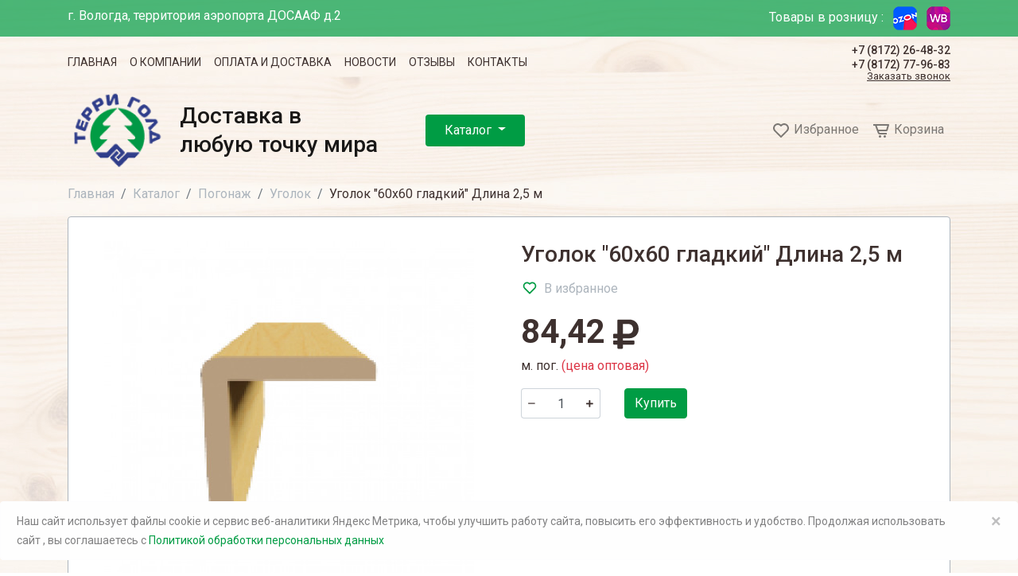

--- FILE ---
content_type: text/html; charset=UTF-8
request_url: https://www.xn--80aafccgl5boibebe.xn--p1ai/products/ugolok-60x60-gladkii-dlina-25-m
body_size: 11233
content:
<!DOCTYPE html>
<html lang="ru">
<head>
    <meta charset="utf-8">
    <meta name="viewport" content="width=device-width, initial-scale=1">
    <link rel="shortcut icon" href="https://www.xn--80aafccgl5boibebe.xn--p1ai/favicon.png" type="image/png">

    <!-- CSRF Token -->
    <meta name="csrf-token" content="YvjPYojNVzQHSg0G1F6eBDLZjFoV4drU0famHOY8">

    <!-- Meta -->
                        
                        <title>Уголок &quot;60х60 гладкий&quot; Длина 2,5 м</title>

                    <meta  content="Уголок &quot;60х60 гладкий&quot; Длина 2,5 м"   property="og:title"  >

            
    
    <!-- Fonts -->
    <link rel="dns-prefetch" href="https://fonts.gstatic.com">
<link href="https://fonts.googleapis.com/css2?family=Roboto:wght@400;500;700&display=swap" rel="stylesheet">
    <!-- Scripts -->
        <!-- Yandex.Metrika counter -->
    <script type="text/javascript" >
        (function(m,e,t,r,i,k,a){m[i]=m[i]||function(){(m[i].a=m[i].a||[]).push(arguments)};
            m[i].l=1*new Date();k=e.createElement(t),a=e.getElementsByTagName(t)[0],k.async=1,k.src=r,a.parentNode.insertBefore(k,a)})
        (window, document, "script", "https://mc.yandex.ru/metrika/tag.js", "ym");

        ym(49125964, "init", {
            clickmap:true,
            trackLinks:true,
            accurateTrackBounce:true
        });
    </script>
    <noscript><div><img src="https://mc.yandex.ru/watch/49125964" style="position:absolute; left:-9999px;" alt="" /></div></noscript>
    <!-- /Yandex.Metrika counter -->


    <!-- Styles -->
    <link href="/css/app.css?id=9bfd008f944697927fcb" rel="stylesheet">
    </head>
<body>
    <div id="app">
        <svg  xmlns="http://www.w3.org/2000/svg" version="1.1" xmlns:xlink="http://www.w3.org/1999/xlink" width="0" height="0" style="position:absolute; display: none; visibility: hidden; width: 0; height: 0;">
    <symbol id="profile-ico" viewBox="0 0 24 24">
        <circle fill="none" cx="12" cy="7" r="3"></circle>
        <path d="M12 2C9.243 2 7 4.243 7 7s2.243 5 5 5 5-2.243 5-5S14.757 2 12 2zM12 10c-1.654 0-3-1.346-3-3s1.346-3 3-3 3 1.346 3 3S13.654 10 12 10zM21 21v-1c0-3.859-3.141-7-7-7h-4c-3.86 0-7 3.141-7 7v1h2v-1c0-2.757 2.243-5 5-5h4c2.757 0 5 2.243 5 5v1H21z"></path>
    </symbol>
</svg>                    <svg  xmlns="http://www.w3.org/2000/svg" version="1.1" xmlns:xlink="http://www.w3.org/1999/xlink" width="0" height="0" style="position:absolute; display: none; visibility: hidden; width: 0; height: 0;">
    <symbol id="catalog-question" viewBox="0 0 24 24">
        <path d="M12 4C9.243 4 7 6.243 7 9h2c0-1.654 1.346-3 3-3s3 1.346 3 3c0 1.069-.454 1.465-1.481 2.255-.382.294-.813.626-1.226 1.038C10.981 13.604 10.995 14.897 11 15v2h2v-2.009c0-.024.023-.601.707-1.284.32-.32.682-.598 1.031-.867C15.798 12.024 17 11.1 17 9 17 6.243 14.757 4 12 4zM11 18H13V20H11z"></path>
    </symbol>
    <symbol id="catalog-empty-image" viewBox="0 0 59 62">
        <g fill-rule="evenodd"><path d="M54 47.063a29.283 29.283 0 0 1-5.26 5.845h-6.582l-8.069 8.216a2.495 2.495 0 0 1-3.41.365l-.175-.178-7.17-7.49a1.373 1.373 0 0 1-.528-1.087c0-.426.195-.827.528-1.085l.538-.556c0-.174.183-.174.358-.36l5.196-5.48 2.515 2.557-4.485 4.568 3.943 4.195 8.611-8.763a2.11 2.11 0 0 1 1.97-.734L54 47.063zm-41.774 5.845h6.986a2.682 2.682 0 0 0 1.966-.725l8.427-8.768 4.122 4.382-4.66 4.568 2.507 2.371 5.375-5.48.18-.182.537-.548c.34-.296.536-.729.536-1.185 0-.456-.196-.89-.536-1.186L30.5 38.847v-.178h-.183a2.312 2.312 0 0 0-1.743-.666 2.32 2.32 0 0 0-1.667.844l-7.86 8.216H7a29.573 29.573 0 0 0 5.226 5.845zM0 29.245C0 13.203 12.97.2 29 0c-.18.182-.36.182-.54.356L14.41 14.631c-1.983 2.12-.18 3.747 1.08 3.747h6.485L10.987 29.245c-1.983 1.963-.18 3.57 1.08 3.57h6.305L5.243 46A29.799 29.799 0 0 1 .021 29.245H0zM59 29.256C59 13.208 46.13.2 30 0l.362.356 14.32 14.264c1.992 2.12.182 3.748-1.09 3.748h-6.524L47.94 29.239c1.995 1.963.366 3.57-1.082 3.57h-6.348L53.923 46a29.55 29.55 0 0 0 5.076-16.76v.016z"></path></g>
    </symbol>
    <symbol id="catalog-empty-image-simple" viewBox="0 0 24 24">
        <path d="M5,21h14c1.104,0,2-0.896,2-2V5c0-1.104-0.896-2-2-2H5C3.896,3,3,3.896,3,5v14C3,20.104,3.896,21,5,21z M8,14l2.363,2.363 L14,11l5,7H5L8,14z"></path>
    </symbol>

    <symbol id="catalog-list-view" viewBox="0 0 24 24">
        <path d="M4 6H6V8H4zM4 11H6V13H4zM4 16H6V18H4zM20 8L20 6 18.8 6 9.2 6 8.023 6 8.023 8 9.2 8 18.8 8zM8 11H20V13H8zM8 16H20V18H8z"></path>
    </symbol>

    <symbol id="catalog-bar-view" viewBox="0 0 24 24">
        <path d="M4 4H8V8H4zM10 4H14V8H10zM16 4H20V8H16zM4 10H8V14H4zM10 10H14V14H10zM16 10H20V14H16zM4 16H8V20H4zM10 16H14V20H10zM16 16H20V20H16z"></path>
    </symbol>

    <symbol id="catalog-sort-alpha-up" viewBox="0 0 24 24">
        <path d="M19.707 14.707c.286-.286.372-.716.217-1.09C19.77 13.244 19.404 13 19 13h-7v2h4.586l-4.293 4.293c-.286.286-.372.716-.217 1.09C12.23 20.756 12.596 21 13 21h7v-2h-4.586L19.707 14.707zM6 3.99L2 7.99 5 7.99 5 19.99 7 19.99 7 7.99 10 7.99zM17 3h-2c-.417 0-.79.259-.937.649l-2.75 7.333h2.137L14.193 9h3.613l.743 1.981h2.137l-2.75-7.333C17.79 3.259 17.417 3 17 3zM14.943 7l.75-2h.613l.75 2H14.943z"></path>
    </symbol>

    <symbol id="catalog-sort-alpha-down" viewBox="0 0 24 24">
        <path d="M19.707 14.707c.286-.286.372-.716.217-1.09C19.77 13.244 19.404 13 19 13h-7v2h4.586l-4.293 4.293c-.286.286-.372.716-.217 1.09C12.23 20.756 12.596 21 13 21h7v-2h-4.586L19.707 14.707zM7 3.99L5 3.99 5 15.99 2 15.99 6 19.99 10 15.99 7 15.99zM17 3h-2c-.417 0-.79.259-.937.649l-2.75 7.333h2.137L14.193 9h3.613l.743 1.981h2.137l-2.75-7.333C17.79 3.259 17.417 3 17 3zM14.943 7l.75-2h.613l.75 2H14.943z"></path>
    </symbol>

    <symbol id="catalog-sort-amount-up" viewBox="0 0 24 24">
        <path d="M11 9H20V11H11zM11 13H18V15H11zM11 5H22V7H11zM11 17H16V19H11zM5 20L7 20 7 8 10 8 6 4 2 8 5 8z"></path>
    </symbol>

    <symbol id="catalog-sort-amount-down" viewBox="0 0 24 24">
        <path d="M6 20L10 16 7 16 7 4 5 4 5 16 2 16zM11 8H20V10H11zM11 12H18V14H11zM11 4H22V6H11zM11 16H16V18H11z"></path>
    </symbol>

    <symbol id="heart-border" viewBox="0 0 24 24">
        <path d="M12,4.595c-1.104-1.006-2.512-1.558-3.996-1.558c-1.578,0-3.072,0.623-4.213,1.758c-2.353,2.363-2.352,6.059,0.002,8.412 l7.332,7.332c0.17,0.299,0.498,0.492,0.875,0.492c0.322,0,0.609-0.163,0.792-0.409l7.415-7.415 c2.354-2.354,2.354-6.049-0.002-8.416c-1.137-1.131-2.631-1.754-4.209-1.754C14.513,3.037,13.104,3.589,12,4.595z M18.791,6.205 c1.563,1.571,1.564,4.025,0.002,5.588L12,18.586l-6.793-6.793C3.645,10.23,3.646,7.776,5.205,6.209 c0.76-0.756,1.754-1.172,2.799-1.172s2.035,0.416,2.789,1.17l0.5,0.5c0.391,0.391,1.023,0.391,1.414,0l0.5-0.5 C14.719,4.698,17.281,4.702,18.791,6.205z"></path>
    </symbol>

    <symbol id="heart-fill" viewBox="0 0 24 24">
        <path d="M20.205,4.791c-1.137-1.131-2.631-1.754-4.209-1.754c-1.483,0-2.892,0.552-3.996,1.558 c-1.104-1.006-2.512-1.558-3.996-1.558c-1.578,0-3.072,0.623-4.213,1.758c-2.353,2.363-2.352,6.059,0.002,8.412L12,21.414 l8.207-8.207C22.561,10.854,22.562,7.158,20.205,4.791z"></path>
    </symbol>
</svg>                    <svg  xmlns="http://www.w3.org/2000/svg" version="1.1" xmlns:xlink="http://www.w3.org/1999/xlink" width="0" height="0" style="position:absolute; display: none; visibility: hidden; width: 0; height: 0;">
    <symbol id="catalog-rub" viewBox="0 0 384 512">
        <path d="M245.712 287.809c80.296 0 138.288-50.323 138.288-128.803C384 81.125 326.009 32 245.712 32H108c-6.627 0-12 5.373-12 12v204H12c-6.627 0-12 5.373-12 12v16c0 6.627 5.373 12 12 12h84v58H12c-6.627 0-12 5.373-12 12v14c0 6.627 5.373 12 12 12h84v84c0 6.627 5.373 12 12 12h19.971c6.627 0 12-5.373 12-12v-84H308c6.627 0 12-5.373 12-12v-14c0-6.627-5.373-12-12-12H139.971v-58.191h105.741zM139.971 71.594h104.643c59.266 0 98.14 31.979 98.14 87.215 0 55.818-38.873 88.96-98.777 88.96H139.971V71.594z"></path>
    </symbol>

    <symbol id="catalog-rub-bold" viewBox="0 0 384 512">
        <path d="M239.36 320C324.48 320 384 260.542 384 175.071S324.48 32 239.36 32H76c-6.627 0-12 5.373-12 12v206.632H12c-6.627 0-12 5.373-12 12V308c0 6.627 5.373 12 12 12h52v32H12c-6.627 0-12 5.373-12 12v40c0 6.627 5.373 12 12 12h52v52c0 6.627 5.373 12 12 12h58.56c6.627 0 12-5.373 12-12v-52H308c6.627 0 12-5.373 12-12v-40c0-6.627-5.373-12-12-12H146.56v-32h92.8zm-92.8-219.252h78.72c46.72 0 74.88 29.11 74.88 74.323 0 45.832-28.16 75.561-76.16 75.561h-77.44V100.748z"></path>
    </symbol>
</svg>                    <svg  xmlns="http://www.w3.org/2000/svg" version="1.1" xmlns:xlink="http://www.w3.org/1999/xlink" width="0" height="0" style="position:absolute; display: none; visibility: hidden; width: 0; height: 0;">
    <symbol id="cart-ico" viewBox="0 0 24 24">
        <path fill="none" d="M8.246 11L18.246 11 19.675 6 6.428 6z"></path>
        <path d="M21,4H5H4H2v2h2h0.3l3.282,9.025C8.011,16.206,9.145,17,10.401,17H19v-2h-8.599c-0.419,0-0.797-0.265-0.94-0.658L8.973,13 h9.273c0.89,0,1.68-0.598,1.923-1.451l1.793-6.274c0.086-0.302,0.025-0.626-0.163-0.877C21.609,4.147,21.313,4,21,4z M18.246,11 h-10L6.428,6h13.247L18.246,11z"></path>
        <circle cx="10.5" cy="19.5" r="1.5"></circle>
        <circle cx="16.5" cy="19.5" r="1.5"></circle>
    </symbol>

    <symbol id="cart-trash" viewBox="0 0 24 24">
        <path fill="none" d="M17.004 20L17.003 8h-1-8-1v12H17.004zM13.003 10h2v8h-2V10zM9.003 10h2v8h-2V10zM9.003 4H15.003V6H9.003z"></path>
        <path d="M5.003,20c0,1.103,0.897,2,2,2h10c1.103,0,2-0.897,2-2V8h2V6h-3h-1V4c0-1.103-0.897-2-2-2h-6c-1.103,0-2,0.897-2,2v2h-1h-3 v2h2V20z M9.003,4h6v2h-6V4z M8.003,8h8h1l0.001,12H7.003V8H8.003z"></path>
        <path d="M9.003 10H11.003V18H9.003zM13.003 10H15.003V18H13.003z"></path>
    </symbol>
</svg>                
        <div class="header-top">
    <div class="container">
        <div class="d-flex flex-wrap">
            <div class="mr-3 mr-sm-auto">г. Вологда, территория аэропорта ДОСААФ д.2</div>
            <div class="ml-sm-auto">
                <span class="d-sm-none d-md-inline mr-2">Товары в розницу :</span>
<a href="https://www.ozon.ru/seller/terri-gold-778391/products/?miniapp=seller_778391" target="_blank">
    <img src="https://www.xn--80aafccgl5boibebe.xn--p1ai/images/catalog/ozon.png" title="Товары в розницу на Ozon" alt="Ozon">
</a>
<a href="https://www.wildberries.ru/brands/310550312-terri-gold/all" class="ml-2" target="_blank">
    <img src="https://www.xn--80aafccgl5boibebe.xn--p1ai/images/catalog/wildberries.png" title="Товары в розницу на Wildberries" alt="Wildberries">
</a>
            </div>
        </div>

    </div>
</div>
<nav class="navbar navbar-light navbar-expand-sm catalog-top-menu">
    <div class="container">
        <div class="collapse navbar-collapse">
            <!-- Left Side Of Navbar -->
            <ul class="navbar-nav mr-auto">
                <li class="nav-item">
                    <a class="nav-link "
         href="https://www.xn--80aafccgl5boibebe.xn--p1ai">
        Главная
</a>
                </li>
                                                            <li class="nav-item">
                    <a class="nav-link "
         href="https://www.xn--80aafccgl5boibebe.xn--p1ai/o-kompanii">
        О компании
</a>
                </li>
                                                            <li class="nav-item">
                    <a class="nav-link "
         href="https://www.xn--80aafccgl5boibebe.xn--p1ai/payment-delivery">
        Оплата и доставка
</a>
                </li>
                                                            <li class="nav-item">
                    <a class="nav-link "
         href="https://www.xn--80aafccgl5boibebe.xn--p1ai/news">
        Новости
</a>
                </li>
                                                            <li class="nav-item">
                    <a class="nav-link "
         href="https://www.xn--80aafccgl5boibebe.xn--p1ai/reviews">
        Отзывы
</a>
                </li>
                                                            <li class="nav-item">
                    <a class="nav-link "
         href="https://www.xn--80aafccgl5boibebe.xn--p1ai/contacts">
        Контакты
</a>
                </li>
                                    </ul>

            <!-- Right Side Of Navbar -->
            <ul class="navbar-nav ml-auto">
                <li class="nav-item header-phone">
    <a class="header-phone__number nav-link nav-link_phone" href="tel:+7 (8172) 26-48-32">+7 (8172) 26-48-32</a>
    <a class="header-phone__number nav-link nav-link_phone" href="tel:+7 (8172) 77-96-83">+7 (8172) 77-96-83</a>
    <a class="header-phone__text" data-toggle="modal" data-target="#getCall" href="#">Заказать звонок</a>
</li>            </ul>
        </div>
    </div>
</nav>
<nav class="navbar navbar-expand-md navbar-light catalog-main-menu">
    <div class="container">
        <a class="pr-3" href="https://www.xn--80aafccgl5boibebe.xn--p1ai">
           <img src="https://www.xn--80aafccgl5boibebe.xn--p1ai/images/catalog/logo.png" class="img-fluid" alt="Терри Голд">
        </a>
        <div class="navbar-brand">
            Доставка в<br>
            любую точку мира
        </div>

        <button
                class="navbar-toggler"
                type="button"
                data-toggle="collapse"
                data-target="#navbarSupportedContent"
                aria-controls="navbarSupportedContent"
                aria-expanded="false"
                aria-label="Toggle navigation"
        >
            <span class="navbar-toggler-icon"></span>
        </button>

        <ul class="navbar-nav catalog-main-menu__quick">
            <li class="nav-item header-phone">
    <a class="header-phone__number nav-link nav-link_phone" href="tel:+7 (8172) 26-48-32">+7 (8172) 26-48-32</a>
    <a class="header-phone__number nav-link nav-link_phone" href="tel:+7 (8172) 77-96-83">+7 (8172) 77-96-83</a>
    <a class="header-phone__text" data-toggle="modal" data-target="#getCall" href="#">Заказать звонок</a>
</li>            <li class="nav-item">
    <favorite-state favorite-url="https://www.xn--80aafccgl5boibebe.xn--p1ai/favorite"
                :favorite-items="[]">
    </favorite-state>
</li>            <li class="nav-item">
        <cart-state cart-url="https://www.xn--80aafccgl5boibebe.xn--p1ai/cart"
                    :cart-data="{&quot;total&quot;:0,&quot;humanTotal&quot;:0,&quot;count&quot;:0,&quot;saleLess&quot;:0,&quot;humanSaleLess&quot;:0,&quot;discount&quot;:0,&quot;humanDiscount&quot;:0}">
        </cart-state>
    </li>
            <li>
                <ul class="navbar-nav catalog-main-menu__user-menu">
                                    </ul>
            </li>
        </ul>

        <div class="collapse navbar-collapse" id="navbarSupportedContent">
            <ul class="navbar-nav mr-auto">
                <li class="nav-item dropdown catalog-menu">
    <a href="#"
       id="catalog-menu"
       class="nav-link dropdown-toggle"
       data-toggle="dropdown"
       aria-haspopup="true"
       aria-expanded="false">
        Каталог
    </a>
    <div class="dropdown-menu catalog-menu__dropdown"
        aria-labelledby="catalog-menu">
        <div class="catalog-menu__container">
                            <ul class="catalog-menu__list">
                    <li>
    <a href="https://www.xn--80aafccgl5boibebe.xn--p1ai/catalog/doska-pola" class="catalog-menu__link catalog-menu__link_bold">
        Доска пола
    </a>
    </li>                </ul>
                            <ul class="catalog-menu__list">
                    <li>
    <a href="https://www.xn--80aafccgl5boibebe.xn--p1ai/catalog/stroganaya-doska" class="catalog-menu__link catalog-menu__link_bold">
        Строганая доска
    </a>
            <ul class="catalog-menu__list catalog-menu__list_level-1">
                            <li>
    <a href="https://www.xn--80aafccgl5boibebe.xn--p1ai/catalog/mebelnyi-shhit" class="catalog-menu__link">
        Мебельный щит
    </a>
            <ul class="catalog-menu__list catalog-menu__list_level-2">
                            <li>
    <a href="https://www.xn--80aafccgl5boibebe.xn--p1ai/catalog/mebelnyi-shhit-40mm" class="catalog-menu__link">
        Мебельный щит 40мм
    </a>
    </li>                            <li>
    <a href="https://www.xn--80aafccgl5boibebe.xn--p1ai/catalog/mebelnyi-shhit-18mm" class="catalog-menu__link">
        Мебельный щит 18мм
    </a>
    </li>                            <li>
    <a href="https://www.xn--80aafccgl5boibebe.xn--p1ai/catalog/mebelnyi-shhit-28mm" class="catalog-menu__link">
        Мебельный щит 28мм
    </a>
    </li>                    </ul>
    </li>                            <li>
    <a href="https://www.xn--80aafccgl5boibebe.xn--p1ai/catalog/podstupennaya-doska-200x18mm" class="catalog-menu__link">
        Подступенная доска 200х18мм
    </a>
    </li>                            <li>
    <a href="https://www.xn--80aafccgl5boibebe.xn--p1ai/catalog/stupennayapodokonnaya-doska-40mm" class="catalog-menu__link">
        Ступенная/подоконная доска 40мм
    </a>
            <ul class="catalog-menu__list catalog-menu__list_level-2">
                            <li>
    <a href="https://www.xn--80aafccgl5boibebe.xn--p1ai/catalog/stupennayapodokonnaya-doska-200x40mm" class="catalog-menu__link">
        Ступенная/подоконная доска 200х40мм
    </a>
    </li>                            <li>
    <a href="https://www.xn--80aafccgl5boibebe.xn--p1ai/catalog/stupennayapodokonnaya-doska-250x40mm" class="catalog-menu__link">
        Ступенная/подоконная доска 250х40мм
    </a>
    </li>                            <li>
    <a href="https://www.xn--80aafccgl5boibebe.xn--p1ai/catalog/stupennayapodokonnaya-doska-300x40mm" class="catalog-menu__link">
        Ступенная/подоконная доска 300х40мм
    </a>
    </li>                            <li>
    <a href="https://www.xn--80aafccgl5boibebe.xn--p1ai/catalog/stupennayapodokonnaya-doska-350x40mm" class="catalog-menu__link">
        Ступенная/подоконная доска 350х40мм
    </a>
    </li>                            <li>
    <a href="https://www.xn--80aafccgl5boibebe.xn--p1ai/catalog/stupennayapodokonnaya-doska-400x40mm" class="catalog-menu__link">
        Ступенная/подоконная доска 400х40мм
    </a>
    </li>                            <li>
    <a href="https://www.xn--80aafccgl5boibebe.xn--p1ai/catalog/stupennayapodokonnaya-doska-500x40mm" class="catalog-menu__link">
        Ступенная/подоконная доска 500х40мм
    </a>
    </li>                    </ul>
    </li>                    </ul>
    </li>                </ul>
                            <ul class="catalog-menu__list">
                    <li>
    <a href="https://www.xn--80aafccgl5boibebe.xn--p1ai/catalog/brak-2-i-sort" class="catalog-menu__link catalog-menu__link_bold">
        Брак 2-й сорт
    </a>
    </li>                </ul>
                            <ul class="catalog-menu__list">
                    <li>
    <a href="https://www.xn--80aafccgl5boibebe.xn--p1ai/catalog/yasen" class="catalog-menu__link catalog-menu__link_bold">
        Ясень
    </a>
    </li>                </ul>
                            <ul class="catalog-menu__list">
                    <li>
    <a href="https://www.xn--80aafccgl5boibebe.xn--p1ai/catalog/vagonka" class="catalog-menu__link catalog-menu__link_bold">
        Вагонка
    </a>
            <ul class="catalog-menu__list catalog-menu__list_level-1">
                            <li>
    <a href="https://www.xn--80aafccgl5boibebe.xn--p1ai/catalog/osina" class="catalog-menu__link">
        Осина
    </a>
    </li>                            <li>
    <a href="https://www.xn--80aafccgl5boibebe.xn--p1ai/catalog/xvoya" class="catalog-menu__link">
        Хвоя
    </a>
    </li>                            <li>
    <a href="https://www.xn--80aafccgl5boibebe.xn--p1ai/catalog/stil" class="catalog-menu__link">
        Штиль
    </a>
    </li>                            <li>
    <a href="https://www.xn--80aafccgl5boibebe.xn--p1ai/catalog/lipa" class="catalog-menu__link">
        Липа
    </a>
    </li>                    </ul>
    </li>                </ul>
                            <ul class="catalog-menu__list">
                    <li>
    <a href="https://www.xn--80aafccgl5boibebe.xn--p1ai/catalog/cerenok" class="catalog-menu__link catalog-menu__link_bold">
        Черенок
    </a>
    </li>                </ul>
                            <ul class="catalog-menu__list">
                    <li>
    <a href="https://www.xn--80aafccgl5boibebe.xn--p1ai/catalog/brus-korobocnyi" class="catalog-menu__link catalog-menu__link_bold">
        Брус коробочный
    </a>
    </li>                </ul>
                            <ul class="catalog-menu__list">
                    <li>
    <a href="https://www.xn--80aafccgl5boibebe.xn--p1ai/catalog/reznaya-produkciya" class="catalog-menu__link catalog-menu__link_bold">
        Резная продукция
    </a>
    </li>                </ul>
                            <ul class="catalog-menu__list">
                    <li>
    <a href="https://www.xn--80aafccgl5boibebe.xn--p1ai/catalog/bondarnye-izdeliya" class="catalog-menu__link catalog-menu__link_bold">
        Бондарные изделия
    </a>
    </li>                </ul>
                            <ul class="catalog-menu__list">
                    <li>
    <a href="https://www.xn--80aafccgl5boibebe.xn--p1ai/catalog/pogonaz-osina" class="catalog-menu__link catalog-menu__link_bold">
        Погонаж Осина
    </a>
    </li>                </ul>
                            <ul class="catalog-menu__list">
                    <li>
    <a href="https://www.xn--80aafccgl5boibebe.xn--p1ai/catalog/suvenirnaya-produkciya" class="catalog-menu__link catalog-menu__link_bold">
        Сувенирная продукция
    </a>
    </li>                </ul>
                            <ul class="catalog-menu__list">
                    <li>
    <a href="https://www.xn--80aafccgl5boibebe.xn--p1ai/catalog/mebelnaya-furnitura" class="catalog-menu__link catalog-menu__link_bold">
        Мебельная фурнитура
    </a>
    </li>                </ul>
                            <ul class="catalog-menu__list">
                    <li>
    <a href="https://www.xn--80aafccgl5boibebe.xn--p1ai/catalog/immitaciya-brusa" class="catalog-menu__link catalog-menu__link_bold">
        Иммитация бруса
    </a>
    </li>                </ul>
                            <ul class="catalog-menu__list">
                    <li>
    <a href="https://www.xn--80aafccgl5boibebe.xn--p1ai/catalog/planken" class="catalog-menu__link catalog-menu__link_bold">
        Планкен
    </a>
    </li>                </ul>
                            <ul class="catalog-menu__list">
                    <li>
    <a href="https://www.xn--80aafccgl5boibebe.xn--p1ai/catalog/pilomaterialy" class="catalog-menu__link catalog-menu__link_bold">
        Пиломатериалы
    </a>
    </li>                </ul>
                            <ul class="catalog-menu__list">
                    <li>
    <a href="https://www.xn--80aafccgl5boibebe.xn--p1ai/catalog/mebel-dlya-daci" class="catalog-menu__link catalog-menu__link_bold">
        Мебель для дачи
    </a>
    </li>                </ul>
                            <ul class="catalog-menu__list">
                    <li>
    <a href="https://www.xn--80aafccgl5boibebe.xn--p1ai/catalog/elementy-lestnic" class="catalog-menu__link catalog-menu__link_bold">
        Элементы лестниц
    </a>
            <ul class="catalog-menu__list catalog-menu__list_level-1">
                            <li>
    <a href="https://www.xn--80aafccgl5boibebe.xn--p1ai/catalog/nakladka-na-tetivu" class="catalog-menu__link">
        Накладка на тетиву
    </a>
    </li>                            <li>
    <a href="https://www.xn--80aafccgl5boibebe.xn--p1ai/catalog/povoroty-i-okoncaniya" class="catalog-menu__link">
        Повороты и окончания
    </a>
    </li>                            <li>
    <a href="https://www.xn--80aafccgl5boibebe.xn--p1ai/catalog/tetiva" class="catalog-menu__link">
        Тетива
    </a>
    </li>                            <li>
    <a href="https://www.xn--80aafccgl5boibebe.xn--p1ai/catalog/balyasina" class="catalog-menu__link">
        Балясина
    </a>
    </li>                            <li>
    <a href="https://www.xn--80aafccgl5boibebe.xn--p1ai/catalog/stolb" class="catalog-menu__link">
        Столб
    </a>
    </li>                            <li>
    <a href="https://www.xn--80aafccgl5boibebe.xn--p1ai/catalog/porucen" class="catalog-menu__link">
        Поручень
    </a>
    </li>                            <li>
    <a href="https://www.xn--80aafccgl5boibebe.xn--p1ai/catalog/povorotnaya-ploshhadka-40mm" class="catalog-menu__link">
        Поворотная площадка 40мм
    </a>
    </li>                    </ul>
    </li>                </ul>
                            <ul class="catalog-menu__list">
                    <li>
    <a href="https://www.xn--80aafccgl5boibebe.xn--p1ai/catalog/pogonaz" class="catalog-menu__link catalog-menu__link_bold">
        Погонаж
    </a>
            <ul class="catalog-menu__list catalog-menu__list_level-1">
                            <li>
    <a href="https://www.xn--80aafccgl5boibebe.xn--p1ai/catalog/kruglyi-pogonaz" class="catalog-menu__link">
        Круглый погонаж
    </a>
    </li>                            <li>
    <a href="https://www.xn--80aafccgl5boibebe.xn--p1ai/catalog/stapik" class="catalog-menu__link">
        Штапик
    </a>
    </li>                            <li>
    <a href="https://www.xn--80aafccgl5boibebe.xn--p1ai/catalog/nalicnik" class="catalog-menu__link">
        Наличник
    </a>
    </li>                            <li>
    <a href="https://www.xn--80aafccgl5boibebe.xn--p1ai/catalog/plintus" class="catalog-menu__link">
        Плинтус
    </a>
    </li>                            <li>
    <a href="https://www.xn--80aafccgl5boibebe.xn--p1ai/catalog/raskladka" class="catalog-menu__link">
        Раскладка
    </a>
    </li>                            <li>
    <a href="https://www.xn--80aafccgl5boibebe.xn--p1ai/catalog/ugolok" class="catalog-menu__link">
        Уголок
    </a>
    </li>                    </ul>
    </li>                </ul>
                            <ul class="catalog-menu__list">
                    <li>
    <a href="https://www.xn--80aafccgl5boibebe.xn--p1ai/catalog/dveri" class="catalog-menu__link catalog-menu__link_bold">
        Двери
    </a>
    </li>                </ul>
                            <ul class="catalog-menu__list">
                    <li>
    <a href="https://www.xn--80aafccgl5boibebe.xn--p1ai/catalog/toplivo" class="catalog-menu__link catalog-menu__link_bold">
        Топливо
    </a>
            <ul class="catalog-menu__list catalog-menu__list_level-1">
                            <li>
    <a href="https://www.xn--80aafccgl5boibebe.xn--p1ai/catalog/toplivnye-brikety" class="catalog-menu__link">
        Топливные брикеты
    </a>
    </li>                            <li>
    <a href="https://www.xn--80aafccgl5boibebe.xn--p1ai/catalog/toplivnye-pellety" class="catalog-menu__link">
        Топливные пеллеты
    </a>
    </li>                            <li>
    <a href="https://www.xn--80aafccgl5boibebe.xn--p1ai/catalog/ugol" class="catalog-menu__link">
        Уголь
    </a>
    </li>                    </ul>
    </li>                </ul>
                    </div>
    </div>
</li>            </ul>
            <ul class="navbar-nav catalog-main-menu__hidden">
                <li class="nav-item">
                    <a class="nav-link "
         href="https://www.xn--80aafccgl5boibebe.xn--p1ai">
        Главная
</a>
                </li>
                                                            <li class="nav-item">
                    <a class="nav-link "
         href="https://www.xn--80aafccgl5boibebe.xn--p1ai/o-kompanii">
        О компании
</a>
                </li>
                                                            <li class="nav-item">
                    <a class="nav-link "
         href="https://www.xn--80aafccgl5boibebe.xn--p1ai/payment-delivery">
        Оплата и доставка
</a>
                </li>
                                                            <li class="nav-item">
                    <a class="nav-link "
         href="https://www.xn--80aafccgl5boibebe.xn--p1ai/news">
        Новости
</a>
                </li>
                                                            <li class="nav-item">
                    <a class="nav-link "
         href="https://www.xn--80aafccgl5boibebe.xn--p1ai/reviews">
        Отзывы
</a>
                </li>
                                                            <li class="nav-item">
                    <a class="nav-link "
         href="https://www.xn--80aafccgl5boibebe.xn--p1ai/contacts">
        Контакты
</a>
                </li>
                                                    </ul>
        </div>
    </div>
</nav>

<div class="modal fade" id="getCall" tabindex="-1" aria-labelledby="getCallLabel" aria-hidden="true">
    <div class="modal-dialog">
        <div class="modal-content">
            <div class="modal-header">
                <h5 class="modal-title" id="getCallLabel">Заказать звонок</h5>
                <button type="button" class="close" data-dismiss="modal" aria-label="Close">
                    <span aria-hidden="true">&times;</span>
                </button>
            </div>
            <div class="modal-body">
                <form class="sending-form-custom" name="get-call" id="getCallFormModal">
    <div class="form-row">
        <div class="form-group col-md-6 upper-label">
            <input type="text"
                   class="form-control"
                   required
                   id="nameModal"
                   name="name">
            <label for="nameModal">
                Ваше имя <span class="text-danger">*</span>
            </label>
        </div>
        <div class="form-group col-md-6 upper-label">
            <input type="text"
                   class="form-control"
                   required
                   id="phoneModal"
                   name="phone">
            <label for="phoneModal">
                Номер телефона <span class="text-danger">*</span>
            </label>
        </div>
    </div>
    <div class="form-group upper-label">
        <textarea rows="3" class="form-control" id="messageModal" name="message"></textarea>
        <label for="messageModal">Сообщение</label>
    </div>

    <div class="custom-control custom-checkbox">
        <input name="privacy_policy" type="checkbox" class="custom-control-input" required id="customCheck1" checked>
        <label class="custom-control-label" for="customCheck1">
            Я даю свое
            <a href="#agreementModal" data-toggle="modal" data-target="#agreementModal">Согласие на обработку персональных данных</a> и принимаю условия <a href="https://www.xn--80aafccgl5boibebe.xn--p1ai/policy" target="_blank">Политики по обработке персональных данных</a>
        </label>
    </div>

    <button type="submit" data-target-submit="#getCallFormBtnModal" class="btn d-none">Отправить</button>
</form>
            </div>
            <div class="modal-footer">
                <button type="button" class="btn btn-secondary" data-dismiss="modal">Закрыть</button>
                <button type="submit" form="getCallFormModal" id="getCallFormBtnModal" class="btn btn-primary">Отправить</button>
            </div>
        </div>
    </div>
</div>

        <main class="main-section">
            <div class="container">
            <div class="row">
                <div class="col-12">
                    <nav aria-label="breadcrumb">
                        <ol class="breadcrumb">
                            <li class="breadcrumb-item">
                                <a href="https://www.xn--80aafccgl5boibebe.xn--p1ai">Главная</a>
                            </li>
                                                            <li class="breadcrumb-item">
                                                                            <a href="https://www.xn--80aafccgl5boibebe.xn--p1ai/catalog">
                                            Каталог
                                        </a>
                                                                    </li>
                                                            <li class="breadcrumb-item">
                                                                            <a href="https://www.xn--80aafccgl5boibebe.xn--p1ai/catalog/pogonaz">
                                            Погонаж
                                        </a>
                                                                    </li>
                                                            <li class="breadcrumb-item">
                                                                            <a href="https://www.xn--80aafccgl5boibebe.xn--p1ai/catalog/ugolok">
                                            Уголок
                                        </a>
                                                                    </li>
                                                            <li class="breadcrumb-item active">
                                                                            Уголок &quot;60х60 гладкий&quot; Длина 2,5 м
                                                                    </li>
                                                    </ol>
                    </nav>
                </div>
            </div>
        </div>
    
    <div class="container">
        <div class="row">
            <div class="col-12">
                            </div>
        </div>

        <div class="row">
                            <section class="col-12 content-section">
                    <div class="row header-title-cover">
        </div>


    <div class="row product-show">
        <div class="col-12">
            <div class="product-show__cover">
                <div class="col-12 col-lg-6">
    <div class="product-gallery-top">
                    <div class="carousel-cell cell386">
                <figure class="figure">
        <a href="https://www.xn--80aafccgl5boibebe.xn--p1ai/imagecache/original/TEURMLWWJaHhMHSVQFq6fi3YNCZ1vReXrxcg829V.png"
       data-lightbox="lightGroupProduct">
                    <picture>
            <source srcset="https://www.xn--80aafccgl5boibebe.xn--p1ai/imagecache/product-show-xl/TEURMLWWJaHhMHSVQFq6fi3YNCZ1vReXrxcg829V.png"
                media="(min-width: 1200px)">
            <source srcset="https://www.xn--80aafccgl5boibebe.xn--p1ai/imagecache/product-show-lg/TEURMLWWJaHhMHSVQFq6fi3YNCZ1vReXrxcg829V.png"
                media="(min-width: 992px)">
            <source srcset="https://www.xn--80aafccgl5boibebe.xn--p1ai/imagecache/product-show-md/TEURMLWWJaHhMHSVQFq6fi3YNCZ1vReXrxcg829V.png"
                media="(min-width: 768px)">
            <source srcset="https://www.xn--80aafccgl5boibebe.xn--p1ai/imagecache/product-show-sm/TEURMLWWJaHhMHSVQFq6fi3YNCZ1vReXrxcg829V.png"
                media="(min-width: 576px)">
        <img src="https://www.xn--80aafccgl5boibebe.xn--p1ai/imagecache/product-show-xl/TEURMLWWJaHhMHSVQFq6fi3YNCZ1vReXrxcg829V.png"
         class="img-fluid rounded"
         alt="Уголок &quot;60х60 гладкий&quot; Длина 2,5 м">
</picture>            </a>
</figure>            </div>
                    </div>

    </div>
<div class="col-12 col-lg-6">
    <div class="product-show__text-cover">
        <h1 class="product-show__title">Уголок &quot;60х60 гладкий&quot; Длина 2,5 м</h1>
        <favorite-product add-url="https://www.xn--80aafccgl5boibebe.xn--p1ai/favorite/ugolok-60x60-gladkii-dlina-25-m"
                  remove-url="https://www.xn--80aafccgl5boibebe.xn--p1ai/favorite/ugolok-60x60-gladkii-dlina-25-m"
                  :product-id="893"
                  :current="[]"
                  ></favorite-product>                    <add-to-cart :variations="[{&quot;id&quot;:824,&quot;product_id&quot;:893,&quot;measurement_id&quot;:null,&quot;sku&quot;:&quot;ugolok#ugolok-60x60-gladkii-dlina-25-m&quot;,&quot;price&quot;:&quot;84.42&quot;,&quot;sale_price&quot;:null,&quot;sale&quot;:0,&quot;disabled_at&quot;:null,&quot;description&quot;:&quot;\u043c. \u043f\u043e\u0433.&quot;,&quot;product_image_id&quot;:null,&quot;created_at&quot;:&quot;2022-08-19T14:48:57.000000Z&quot;,&quot;updated_at&quot;:&quot;2025-03-20T23:32:36.000000Z&quot;,&quot;human_price&quot;:&quot;84,42&quot;,&quot;human_sale_price&quot;:&quot;0&quot;,&quot;discount&quot;:0,&quot;human_discount&quot;:&quot;0&quot;,&quot;short_measurement&quot;:&quot;\u0448\u0442&quot;,&quot;full_measurement&quot;:&quot;-&quot;,&quot;measurement&quot;:null,&quot;product_image_url&quot;:null,&quot;specifications&quot;:null,&quot;orderSingleUrl&quot;:&quot;https:\/\/www.xn--80aafccgl5boibebe.xn--p1ai\/orders\/new-single\/824&quot;,&quot;addToCartUrl&quot;:&quot;https:\/\/www.xn--80aafccgl5boibebe.xn--p1ai\/cart\/add\/824&quot;}]"
             cart-url="https://www.xn--80aafccgl5boibebe.xn--p1ai/cart"
             :specifications="{}"
>
</add-to-cart>                
    </div>
</div>            </div>
        </div>
        <div class="col-12 col-lg-8">
            <ul class="nav" id="productTab" role="tablist">
                <li class="nav-item">
                    <a id="about-tab" href="#about-text" class="nav-link active" data-toggle="tab" aria-selected="true">О товаре</a>
                </li>
                                    <li class="nav-item">
                        <a id="spec-tab" href="#spec-text" class="nav-link" data-toggle="tab" aria-selected="false">Характеристики</a>
                    </li>
                            </ul>

            <div class="tab-content">
                <div class="tab-pane active" id="about-text" role="tabpanel" aria-labelledby="about-tab">
                    <div class="description product-show__description">
                        Уголок "60х60 гладкий" Длина 2,5 м
                    </div>
                </div>
                                    <div class="tab-pane" id="spec-text" role="tabpanel" aria-labelledby="spec-tab">
                        <div class="table-responsive">
                                                            <table class="table table-hover table-sm">
                                                                            <thead>
                                        <tr>
                                            <th colspan="2" class="border-0">
                                                <h5>Размеры</h5>
                                            </th>
                                        </tr>
                                        </thead>
                                                                        <tbody>
                                                                            <tr>
                                            <td class="w-25 border-0">
                                                Объем
                                            </td>
                                            <td class="w-75 border-0 text-right">
                                                0,001
                                            </td>
                                        </tr>
                                                                            <tr>
                                            <td class="w-25 border-0">
                                                Высота
                                            </td>
                                            <td class="w-75 border-0 text-right">
                                                0,06
                                            </td>
                                        </tr>
                                                                            <tr>
                                            <td class="w-25 border-0">
                                                Толщина
                                            </td>
                                            <td class="w-75 border-0 text-right">
                                                0,06
                                            </td>
                                        </tr>
                                                                            <tr>
                                            <td class="w-25 border-0">
                                                Вес
                                            </td>
                                            <td class="w-75 border-0 text-right">
                                                0,312
                                            </td>
                                        </tr>
                                                                            <tr>
                                            <td class="w-25 border-0">
                                                Длина
                                            </td>
                                            <td class="w-75 border-0 text-right">
                                                2,5
                                            </td>
                                        </tr>
                                                                        </tbody>
                                </table>
                                                            <table class="table table-hover table-sm">
                                                                            <thead>
                                        <tr>
                                            <th colspan="2" class="border-0">
                                                <h5>Упаковка</h5>
                                            </th>
                                        </tr>
                                        </thead>
                                                                        <tbody>
                                                                            <tr>
                                            <td class="w-25 border-0">
                                                Коэффициент упаковки
                                            </td>
                                            <td class="w-75 border-0 text-right">
                                                25
                                            </td>
                                        </tr>
                                                                            <tr>
                                            <td class="w-25 border-0">
                                                Единица упаковки
                                            </td>
                                            <td class="w-75 border-0 text-right">
                                                п.
                                            </td>
                                        </tr>
                                                                        </tbody>
                                </table>
                                                    </div>
                    </div>
                            </div>
        </div>
    </div>
    
                </section>
                    </div>
    </div>

        </main>

        <footer class="footer-section">
                            <section class="footer">
    <div class="container">
        <div class="row">
            <div class="col-6 col-lg-2 col-xl-3">
                <a class="footer__logo" href="https://www.xn--80aafccgl5boibebe.xn--p1ai">
                    <img src="https://www.xn--80aafccgl5boibebe.xn--p1ai/images/catalog/logo-light.png" alt="Терри Голд">
                </a>
            </div>
            <div class="col-6 col-lg-3 offset-lg-1 order-lg-last footer__lists footer__lists_social">
                <ul class="list-inline">
                    <li class="list-inline-item">
                        <a href="https://vk.com/club11579744" target="_blank" class="footer__link">
                            <i class="fab fa-vk"></i>
                        </a>
                    </li>

                    <li class="list-inline-item">
                        <a href="https://wa.me/79212380892" class="footer__link" target="_blank">
                            <i class="fab fa-whatsapp"></i>
                        </a>
                    </li>
                </ul>
                <ul class="list-inline">
                    <li class="list-inline-item">
                        <a href="#" id="pageUp" class="footer__link">
                            <i class="fas fa-long-arrow-alt-up"></i>
                        </a>
                    </li>
                </ul>
            </div>
            <div class="col-12 col-lg-6 col-xl-5 footer__lists footer__lists_menu">
                <ul class="list-unstyled">
                                            <li class="footer__list-item">
                            <a href="https://www.xn--80aafccgl5boibebe.xn--p1ai" class="footer__link">Главная</a>
                        </li>
                                            <li class="footer__list-item">
                            <a href="https://www.xn--80aafccgl5boibebe.xn--p1ai/o-kompanii" class="footer__link">О компании</a>
                        </li>
                                            <li class="footer__list-item">
                            <a href="https://www.xn--80aafccgl5boibebe.xn--p1ai/payment-delivery" class="footer__link">Оплата и доставка</a>
                        </li>
                                            <li class="footer__list-item">
                            <a href="https://www.xn--80aafccgl5boibebe.xn--p1ai/news" class="footer__link">Новости</a>
                        </li>
                                            <li class="footer__list-item">
                            <a href="https://www.xn--80aafccgl5boibebe.xn--p1ai/reviews" class="footer__link">Отзывы</a>
                        </li>
                                            <li class="footer__list-item">
                            <a href="https://www.xn--80aafccgl5boibebe.xn--p1ai/contacts" class="footer__link">Контакты</a>
                        </li>
                                    </ul>
                <ul class="list-unstyled">
                                            <li class="footer__list-item">
                            <a href="https://www.xn--80aafccgl5boibebe.xn--p1ai/catalog/pogonaz-osina"
                               class="footer__link">
                                Погонаж Осина
                            </a>
                        </li>
                                            <li class="footer__list-item">
                            <a href="https://www.xn--80aafccgl5boibebe.xn--p1ai/catalog/elementy-lestnic"
                               class="footer__link">
                                Элементы лестниц
                            </a>
                        </li>
                                            <li class="footer__list-item">
                            <a href="https://www.xn--80aafccgl5boibebe.xn--p1ai/catalog/brus-korobocnyi"
                               class="footer__link">
                                Брус коробочный
                            </a>
                        </li>
                                            <li class="footer__list-item">
                            <a href="https://www.xn--80aafccgl5boibebe.xn--p1ai/catalog/doska-pola"
                               class="footer__link">
                                Доска пола
                            </a>
                        </li>
                                    </ul>
            </div>
        </div>

        <div class="row mt-3">
            <div class="col-12 col-sm-6 text-sm-right order-sm-last mb-3 mb-sm-0">
                <small>
                    <span class="d-sm-none d-md-inline mr-2">Товары в розницу  на маркетплейсах:</span>
<br class="d-sm-none d-md-inline d-lg-none"><a href="https://www.ozon.ru/seller/terri-gold-778391/products/?miniapp=seller_778391" target="_blank">
    <img src="https://www.xn--80aafccgl5boibebe.xn--p1ai/images/catalog/ozon.png" title="Товары в розницу на Ozon" alt="Ozon">
</a>
<a href="https://www.wildberries.ru/brands/310550312-terri-gold/all" class="ml-2" target="_blank">
    <img src="https://www.xn--80aafccgl5boibebe.xn--p1ai/images/catalog/wildberries.png" title="Товары в розницу на Wildberries" alt="Wildberries">
</a>
                </small>
            </div>
            <div class="col-12 col-sm-6">
                <small>
                    <a href="https://www.xn--80aafccgl5boibebe.xn--p1ai/admin" class="footer__link footer__link_hidden">©</a> 2026 Терри Голд
                </small>
            </div>

        </div>
    </div>
</section>
<div class="modal fade" id="agreementModal" tabindex="-1" role="dialog" aria-labelledby="agreementModal" aria-hidden="true">
    <div class="modal-dialog modal-lg text-body" role="document">
        <div class="modal-content">
            <div class="modal-header border-bottom-0 px-4">
                <h2 class="modal-title mt-2" id="agreementModal">Согласие на обработку персональных данных</h2>
                <button type="button" class="close" data-dismiss="modal" aria-label="Close"> х </button>
            </div>
            <div class="modal-body px-4">
                <p>
                    Настоящим в соответствии с Федеральным законом № 152-ФЗ «О персональных данных» от 27.07.2006 года свободно, своей волей и в своем интересе выражаю свое безусловное согласие на обработку моих персональных данных ИП Ваганов Алексей Михайлович, зарегистрированным в соответствии с законодательством РФ по адресу: 160022, Россия, г. Вологда, ул. Новгородская, д. 25, кв. 170
                    (далее по тексту - Оператор).
                </p>
                <ol class="mb-3">
                    <li>
                        Согласие дается на обработку одной, нескольких или всех категорий персональных данных, не являющихся специальными или биометрическими, предоставляемых мною, которые могут включать:
                        <ul>
                            <li>Имя, Фамилия;</li>
                            <li>Телефон;</li>
                            <li>Электронный адрес;</li>
                            <li>Комментарий.</li>
                        </ul>
                    </li>
                    <li>
                        Оператор может совершать следующие действия: сбор; запись; систематизация; накопление; хранение; уточнение (обновление, изменение); извлечение; использование; блокирование; удаление; уничтожение.
                    </li>
                    <li>
                        Способы обработки: как с использованием средств автоматизации, так и без их использования.
                    </li>
                    <li>
                        Цель обработки: предоставление мне услуг/работ, включая, направление в мой адрес уведомлений, касающихся предоставляемых услуг/работ, подготовка и направление ответов на мои запросы, направление в мой адрес информации о мероприятиях/товарах/услугах/работах Оператора.
                    </li>
                    <li>
                        В случае принятия мной решения о предоставлении Оператору какой-либо информации (каких-либо данных), я обязуюсь предоставлять исключительно достоверную и актуальную информацию и не вправе вводить Оператора в заблуждение в отношении своей личности, сообщать ложную или недостоверную информацию о себе.
                    </li>
                    <li>
                        Я понимаю и соглашаюсь с тем, что Оператор не проверяет достоверность персональных данных, предоставляемых мной, и не имеет возможности оценивать мою дееспособность и исходит из того, что я предоставляю достоверные персональные данные и поддерживаю такие данные в актуальном состоянии.
                    </li>
                    <li>
                        Настоящее согласие действует до момента достижения цели обработки персональных данных или  до момента его отзыва путем направления соответствующего письменного уведомления на электронный адрес
                        <a href="mailto:terry-gold@mail.ru">terry-gold@mail.ru</a>  или направления по адресу 160022, Россия, г. Вологда, ул. Новгородская, д. 25, кв. 170.
                    </li>
                    <li>
                        В случае отзыва мною согласия на обработку персональных данных Оператор вправе продолжить обработку персональных данных без моего согласия при наличии оснований, предусмотренных Федеральным законом №152-ФЗ «О персональных данных» от 27.07.2006 г.
                    </li>
                </ol>
            </div>
        </div>
    </div>
</div>
<div class="alert-default alert alert-light alert-dismissible fade show d-none fixed-bottom" role="alert"
     id="alertDefaultHeading">
    <button type="button" class="close alert-default__close" data-dismiss="alert" aria-label="Close"> &times; </button>
    <div class="alert-default__body">
        <small>
            Наш сайт использует файлы cookie и сервис веб-аналитики Яндекс Метрика, чтобы улучшить работу сайта, повысить его эффективность и удобство. Продолжая использовать сайт <a href="https://www.xn--80aafccgl5boibebe.xn--p1ai"></a>, вы соглашаетесь c <a href="https://www.xn--80aafccgl5boibebe.xn--p1ai/policy">Политикой обработки персональных данных</a>
        </small>
    </div>
</div>
                    </footer>
    </div>

    <!-- Scripts -->
    <script src="/js/app.js?id=ead6e0bb2dbfa7741714" defer></script>
    </body>
</html>
